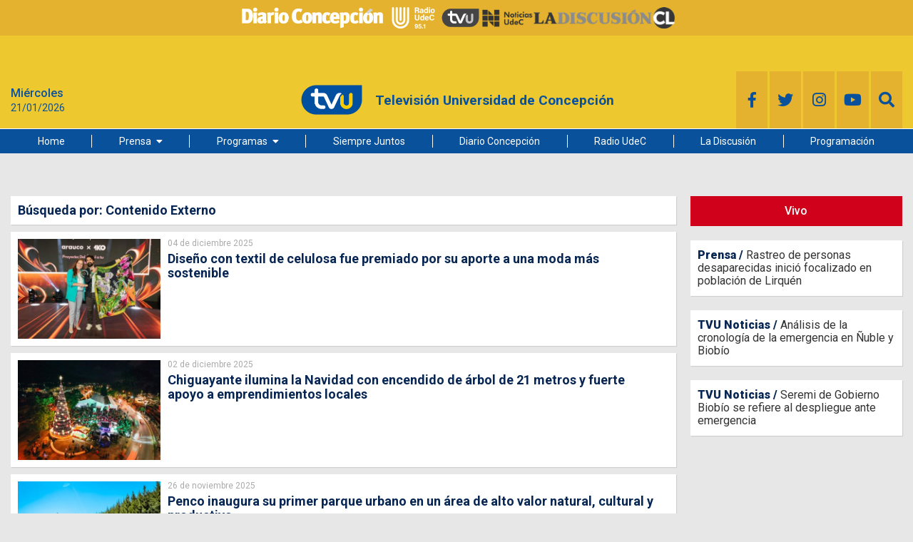

--- FILE ---
content_type: text/html; charset=UTF-8
request_url: https://www.tvu.cl/search?autor=cexterno&page=2
body_size: 12751
content:


















































  






  
 	



















<!DOCTYPE html>
<html lang="es">
    <head>
        <meta charset="utf-8">
        <meta http-equiv="x-ua-compatible" content="ie=edge">
        <meta name="viewport" content="width=device-width, user-scalable=no, initial-scale=1.0, maximum-scale=1.0, minimum-scale=1.0">
        <link rel="icon" href='/_templates/desktop/includes/img/main-logo.png'>

        <link rel="stylesheet" href="https://fonts.googleapis.com/css?family=Roboto:300,300i,400,400i,500,500i,700,700i,900,900i">
        <link rel="stylesheet" href="https://use.fontawesome.com/releases/v5.2.0/css/all.css" integrity="sha384-hWVjflwFxL6sNzntih27bfxkr27PmbbK/iSvJ+a4+0owXq79v+lsFkW54bOGbiDQ" crossorigin="anonymous">
        <link rel="stylesheet" href="https://fonts.googleapis.com/icon?family=Material+Icons">
        <link rel="stylesheet" href='/_templates/desktop/includes/css/main.css'>

        <style>
            .main-logo__text { font-family: "Roboto", sans-serif; font-weight: 700; }
            :root {
                --category-color: #A654A4;
            }
        </style>

        
            
        

        

            <title>TVU | Televisión Universidad de Concepción</title>
            <meta name="Description" content="Televisión de la Universidad de Concepción">
            <meta name="author" content='TVU | Televisión Universidad de Concepción' >
            <meta name="robots" content="index,follow">
            <!-- <meta http-equiv="refresh" content="180"> -->

            <!-- CARDS FACEBOOK -->
            <meta property="fb:app_id" content="193502637889106" />
            <meta property="fb:pages" content="1726052210958766" />
            <meta property="og:locale" content="es_LA" />
            <meta property="article:author" content="https://www.facebook.com/TVUCanal" />
            <meta property="og:type" content="article" />
            <meta property="og:image" content="https://www.tvu.cl/_templates/globals/img/LOGO-TVU-AZUL.png" />
            <meta property="og:image:width" content="850" />
            <meta property="og:image:height" content="400" />
            <meta property="og:title" content="TVU | Televisión Universidad de Concepción" />
            <meta property="og:description" content="Televisión de la Universidad de Concepción" />
            <meta property="og:url" content='https://www.tvu.cl' />
            <meta property="og:site_name" content='TVU | Televisión Universidad de Concepción' />
            <!-- CARDS TWITTER -->
            <meta name="twitter:card" content="summary_large_image"/>
            <meta name="twitter:description" content="Televisión de la Universidad de Concepción"/>
            <meta name="twitter:title" content="TVU | Televisión Universidad de Concepción"/>
            <meta name="twitter:site" content="@TVU_television"/>
            <meta name="twitter:image:src" content="https://www.tvu.cl/_templates/globals/img/LOGO-TVU-AZUL.png"/>
            <meta name="twitter:creator" content="@TVU_television"/>


        


        

        <link rel="apple-touch-icon" sizes="57x57" href='https://www.tvu.cl/_templates/desktop/includes/img/favicon/apple-icon-57x57.png' />
        <link rel="apple-icon" sizes="60x60" href='https://www.tvu.cl/_templates/desktop/includes/img/favicon/apple-icon-60x60.png' />
        <link rel="apple-icon" sizes="72x72" href='https://www.tvu.cl/_templates/desktop/includes/img/favicon/apple-icon-72x72.png' />
        <link rel="apple-icon" sizes="76x76" href='https://www.tvu.cl/_templates/desktop/includes/img/favicon/apple-icon-76x76.png' />
        <link rel="apple-icon" sizes="114x114" href='https://www.tvu.cl/_templates/desktop/includes/img/favicon/apple-icon-114x114.png' />
        <link rel="apple-icon" sizes="120x120" href='https://www.tvu.cl/_templates/desktop/includes/img/favicon/apple-icon-120x120.png' />
        <link rel="apple-icon" sizes="144x144" href='https://www.tvu.cl/_templates/desktop/includes/img/favicon/apple-icon-144x144.png' />
        <link rel="apple-icon" sizes="152x152" href='https://www.tvu.cl/_templates/desktop/includes/img/favicon/apple-icon-152x152.png' />
        <link rel="apple-icon" sizes="180x180" href='https://www.tvu.cl/_templates/desktop/includes/img/favicon/apple-icon-180x180.png' />

        <link rel="icon" type="image/png" href='https://www.tvu.cl/_templates/desktop/includes/img/favicon/favicon-32x32.png' sizes="32x32" />
        <link rel="icon" type="image/png" href='https://www.tvu.cl/_templates/desktop/includes/img/favicon/icon-194x194.png' sizes="194x194" />
        <link rel="icon" type="image/png" href='https://www.tvu.cl/_templates/desktop/includes/img/favicon/favicon-96x96.png' sizes="96x96" />
        <link rel="icon" type="image/png" href='https://www.tvu.cl/_templates/desktop/includes/img/favicon/android-icon-192x192.png' sizes="192x192" />
        <link rel="icon" type="image/png" href='https://www.tvu.cl/_templates/desktop/includes/img/favicon/favicon-16x16.png' sizes="16x16" />

        <link rel="icon" type="image/x-icon" href='https://www.tvu.cl/_templates/desktop/includes/img/favicon/android-icon-72x72.png' />
        <link rel="shortcut icon" href='https://www.tvu.cl/_templates/desktop/includes/img/favicon/android-icon-72x72.png' />
        <link rel="shortcut icon" type="image/x-icon" href='https://www.tvu.cl/_templates/desktop/includes/img/favicon/android-icon-72x72.png' />

        <!-- Google Analytics: change UA-XXXXX-X to be your site's ID. -->
        <script>
            (function(i,s,o,g,r,a,m){i['GoogleAnalyticsObject']=r;i[r]=i[r]||function(){
            (i[r].q=i[r].q||[]).push(arguments)},i[r].l=1*new Date();a=s.createElement(o),
            m=s.getElementsByTagName(o)[0];a.async=1;a.src=g;m.parentNode.insertBefore(a,m)
            })(window,document,'script','//www.google-analytics.com/analytics.js','ga');
            ga('create', 'UA-10284536-1', 'auto');
            ga('require', 'displayfeatures');
            ga('send', 'pageview');
        </script>

        <script>
            document.addEventListener("DOMContentLoaded", () => {
                const header = document.querySelector(".main-header");
                const adBlockHeight = document.querySelector(".the-banner--top").offsetHeight;

                window.addEventListener("scroll", () => {
                    if (window.scrollY >= adBlockHeight) {
                        header.classList.add("fixed");
                    } else {
                        header.classList.remove("fixed");
                    }
                });
            });
        </script>

        <style>

            .main-header.fixed {
                position: fixed;
                top: 0;
                left: 0;
                width: 100%;
                z-index: 1000;
                box-shadow: 0 2px 5px rgba(0, 0, 0, 0.2);
            }
            
            mark.highlight-text__content__mark{
                background-color: #fff176;
                font-weight: 400;
            }

            .main-header__content{
                background-color: #edc82f;
            }

            .main-logo__image{
                max-width: 90px;
            }

            .main-logo__text{
                color: #0a519b;
            }

            .main-header-content__left{
                color: #0a519b;
            }

            .main-header-navigation{
                background-color:  #0a519b;
            }

            /*.menu-hover:hover{
                background-color: #09498B;
            }*/            

            .main-socials__icon{
                background-color: #e4b22f;
            }

            .main-socials__icon:hover{
                background-color: #0a519b;
            }

            .main-socials__item{
                color: #0a519b;
            }

            .main-socials__item:hover{
                color: #fff;
            }

            .accessibility-box__body{
                background-color: #0a519b;
                color: #fff;
            }

            .main-article-content a{
                color: #4a90e2 !important;
            }
            .wp-caption {
                max-width: 100%;
            }

            .main-article-text__right { min-width: 0; }

            .most-viewedv2__header {
                font-size: 24px;
                font-size: 1.5rem;
                font-weight: 700;
                margin-bottom: 20px;
            }
            .most-viewedv2__horizontal-list--item:not(:last-child) {
                border-bottom: 2px solid #c9c9c9;
            }
            .most-viewedv2__body{
              border: 1px solid #c9c9c9;
              border-radius: 5px;
            }
            .most-viewedv2__horizontal{
              margin-left:10px;
              margin-right: 10px;
            }
            .most-viewedv2__horizontal-list--item {
                -webkit-box-align: start;
                -moz-box-align: start;
                -o-box-align: start;
                -ms-flex-align: start;
                -webkit-align-items: flex-start;
                align-items: flex-start;
                display: -webkit-box;
                display: -moz-box;
                display: -webkit-flex;
                display: -ms-flexbox;
                display: box;
                display: flex;
                padding-bottom: 15px;
                padding-top: 15px;
                width: 100%;
            }
            .most-viewedv2__horizontal-list--image {
                background-color: #00607a;
                border: 1px solid #dedede;
                -webkit-flex-shrink: 0;
                flex-shrink: 0;
                margin-right: 10px;
            }
            .most-viewedv2__horizontal-list--image img {
                max-width: 78px;
            }
            .most-viewedv2__horizontal-list--description {
                -webkit-box-flex: 1;
                -moz-box-flex: 1;
                -o-box-flex: 1;
                -ms-box-flex: 1;
                box-flex: 1;
                -webkit-flex-grow: 1;
                flex-grow: 1;
            }
            .most-viewedv2__horizontal-list--subtitle, .most-viewedv2__horizontal-list--title {
                color: #00323d;
                display: block;
            }
            .most-viewedv2__horizontal-list--subtitle {
                font-size: 16px;
                font-size: 1rem;
                font-weight: 700;
                line-height: 1.3;
                margin: 0;
            }
        </style>


        <script async='async' src='https://www.googletagservices.com/tag/js/gpt.js'></script>
        <script>
          var googletag = googletag || {};
          googletag.cmd = googletag.cmd || [];
        </script>


        <!-- Google Tag Manager -->
        <script>(function(w,d,s,l,i){w[l]=w[l]||[];w[l].push({'gtm.start':
        new Date().getTime(),event:'gtm.js'});var f=d.getElementsByTagName(s)[0],
        j=d.createElement(s),dl=l!='dataLayer'?'&l='+l:'';j.async=true;j.src=
        'https://www.googletagmanager.com/gtm.js?id='+i+dl;f.parentNode.insertBefore(j,f);
        })(window,document,'script','dataLayer','GTM-KVC56KS');</script>
        <!-- End Google Tag Manager -->
    

        <script async src="https://cdn.insurads.com/bootstrap/RUJHRZSJ.js"></script>

        <style type="text/css">
            .logos-container {
              display: flex; /* Alinea los elementos en una fila */
              justify-content: center; /* Centra horizontalmente */
              align-items: center; /* Centra verticalmente */
              gap: 2rem; /* Espaciado entre imágenes */
              background-color: #e4b22f; /* Fondo azul */
              height: 50px; /* Altura del contenedor */
            }

            .logos-container a {
              height: 60%; /* Asegura que los enlaces se ajusten al alto del contenedor */
              display: flex; /* Necesario para alinear la imagen dentro del enlace */
              align-items: center; /* Centra la imagen dentro del enlace */
            }

            .logos-container img {
              height: 100%; /* Ajusta el tamaño de las imágenes al alto del contenedor */
              object-fit: contain; /* Asegura que la proporción de las imágenes se mantenga */
              filter: grayscale(100%); /* Aplica el efecto descolorido (gris) */
              transition: filter 0.3s ease; /* Suaviza el efecto en caso de cambios */
            }

            .logos-container img:hover {
              filter: none; /* Vuelve al color original al pasar el mouse */
            }

            .logos-container a:hover {
              text-decoration: none; /* Elimina el subrayado del enlace si existiera */
            }

        </style>

    </head>
    <body>


        <div id="fb-root"></div>
        <script>(function(d, s, id) {
          var js, fjs = d.getElementsByTagName(s)[0];
          if (d.getElementById(id)) return;
          js = d.createElement(s); js.id = id;
          js.src = '//connect.facebook.net/es_LA/sdk.js#xfbml=1&version=v2.7&appId=193502637889106';
          fjs.parentNode.insertBefore(js, fjs);
        }(document, 'script', 'facebook-jssdk'));</script>

        
        <!-- Google Tag Manager (noscript) -->
        <noscript><iframe src="https://www.googletagmanager.com/ns.html?id=GTM-KVC56KS"
        height="0" width="0" style="display:none;visibility:hidden"></iframe></noscript>
        <!-- End Google Tag Manager (noscript) -->


        <!-- .main-wrapper -->
        <div class="main-wrapper">
            <!-- .main-overlay -->
            <div class="main-overlay"></div><!-- /.main-overlay -->

            <!-- .mobile-menu -->
            <div class="mobile-menu">
                <ul class="mr mobile-menu__wrapper">

                                
                            <li>
                    <a href="https://www.tvu.cl">Home</a>
                                    </li>
                            <li>
                    <a href="https://www.tvu.cl/prensa">Prensa</a>
                                            <ul style="background-color: #0a519b;">
                            <li><ul><li><a href="https://www.tvu.cl/tvu-noticias">TVU Noticias</a></li><li><a href="https://www.tvu.cl/primarias2024">Primarias 2024 en Medios UdeC</a></li><li><a href="https://www.tvu.cl/conectate-tvu">Conéctate TVU</a></li><li><a href="https://www.tvu.cl/octubre-mes-de-elecciones">Octubre Mes de Elecciones</a></li></ul></li>                        </ul>
                                    </li>
                            <li>
                    <a href="https://www.tvu.cl/programas">Programas</a>
                                            <ul style="background-color: #0a519b;">
                            <li><ul><li><a href="https://www.tvu.cl/modo-verano">Modo Verano</a></li><li><a href="https://www.tvu.cl/hoy-hablamos">Hoy Hablamos</a></li><li><a href="https://www.tvu.cl/recomendados">Recomendados</a></li><li><a href="https://www.tvu.cl/40-anos-refundacion-fec-udec">40 Años Refundación FEC UdeC</a></li><li><a href="https://www.tvu.cl/biobiodiversidad">BiobioDiversidad</a></li><li><a href="https://www.tvu.cl/ciudad-mural/">Ciudad Mural</a></li><li><a href="https://www.tvu.cl/multiversos">Multiversos</a></li><li><a href="https://www.tvu.cl/transmisiones-udec">Transmisiones UdeC</a></li><li><a href="https://www.tvu.cl/medios-udec">Medios UdeC</a></li><li><a href="https://www.tvu.cl/search?category=contenido-externo">Contenido Externo</a></li><li><a href="https://www.tvu.cl/mi-comuna-concepcion">Mi Comuna: Concepción</a></li><li><a href="https://www.tvu.cl/la-comunidad-del-contenido">La Comunidad del Contenido</a></li><li><a href="https://www.tvu.cl/la-conversa/">La Conversa</a></li></ul></li>                        </ul>
                                    </li>
                            <li>
                    <a href="https://www.tvu.cl/siempre-juntos">Siempre Juntos</a>
                                    </li>
                            <li>
                    <a href="https://www.diarioconcepcion.cl">Diario Concepción</a>
                                    </li>
                            <li>
                    <a href="http://www.radioudec.cl">Radio UdeC</a>
                                    </li>
                            <li>
                    <a href="http://www.ladiscusion.cl/">La Discusión</a>
                                    </li>
                            <li>
                    <a href="https://www.tvu.cl/page/programacion.html">Programación</a>
                                    </li>
            
        
                </ul>

                <!-- .main-socials -->
                <ul class="mr mh main-header-content__right main-socials">
                    <li class="main-socials__item main-socials__item--facebook"><a target="_blank" href='https://www.facebook.com/TVUCanal' class="main-socials__icon"><i class="fab fa-facebook-f"></i></a></li>
                    <li class="main-socials__item main-socials__item--twitter"><a target="_blank" href='https://twitter.com/tvu_television' class="main-socials__icon"><i class="fab fa-twitter"></i></a></li>
                    <li class="main-socials__item main-socials__item--instagram"><a target="_blank" href='https://www.instagram.com/tvu_television/' class="main-socials__icon"><i class="fab fa-instagram"></i></a></li>
                    <li class="main-socials__item main-socials__item--instagram"><a target="_blank" href='https://www.youtube.com/user/webtvu' class="main-socials__icon"><i class="fab fa-youtube"></i></a></li>
                    <li class="main-socials__item main-socials__item--instagram accessibility-box" tabindex="0">
                        <span class="main-socials__icon accessibility-box__header">
                            <i class="fas fa-low-vision"></i>
                        </span>

                        <div class="accessibility-box__body">
                            <strong class="accessibility-box__title">Accesibilidad</strong>

                            <div class="accessibility-box__item js-change-style" data-style="vision1">
                                <span class="sprite-icon-vision1"></span> Blanco y negro
                            </div>

                            <div class="accessibility-box__item js-change-style" data-style="vision2">
                                <span class="sprite-icon-vision2"></span> Negro y Blanco
                            </div>

                            <div class="accessibility-box__item js-change-style" data-style="vision3">
                                <span class="sprite-icon-vision3"></span> Azul y amarillo
                            </div>

                            <div class="accessibility-box__item js-change-style" data-style="default">
                                <span class="sprite-icon-vision4"></span> Estandar
                            </div>

                            <div class="accessibility-box__list">
                                <div class="accessibility-box__button sprite-icon-minus-letter js-minus-letter"></div>
                                <div class="accessibility-box__button sprite-icon-default-letter js-default-letter"></div>
                                <div class="accessibility-box__button sprite-icon-plus-letter js-plus-letter"></div>
                            </div>
                        </div>
                    </li>
                    <li class="main-socials__item main-socials__item--search the-search">
                        <a href="#" class="main-socials__icon js-toggle-search">
                            <i class="fas fa-search"></i>
                        </a>

                        <div class="the-search__content">
                            <form action='//www.tvu.cl/search' class="the-search__form">
                                <input type="text" name="s" id="s" class="the-search__text" value="">
                                <input type="submit" value="" class="the-search__submit">
                            </form>
                        </div>
                    </li>
                </ul><!-- /.main-socials -->
            </div><!-- .mobile-menu -->

            <!-- .main-header -->
            <header class="main-header">
                <!-- .main-header-content -->
                <div class="main-header__content main-header-content">

                    <div class="logos-container">
                        <a href="https://www.diarioconcepcion.cl/" target="_blank">
                          <img src="https://www.diarioconcepcion.cl/templates/desktop/includes/img/DIARIO-CONCEPCION-LOGO.png" alt="Diario Concepción">
                        </a>

                        <a href="https://www.radioudec.cl/" target="_blank">
                          <img src="https://www.diarioconcepcion.cl/templates/desktop/includes/img/_radio-udec2.png" alt="Radio UdeC">
                        </a>

                        <a href="https://www.tvu.cl/" target="_blank">
                          <img src="https://www.tvu.cl/_templates/desktop/includes/img/LOGO-TVU-AZUL.png" alt="TVU">
                        </a>

                        <a href="https://noticias.udec.cl/" target="_blank">
                          <img src="https://ladiscusion.cl/wp-content/uploads/2020/04/Logo-noticias.png" alt="Noticias">
                        </a>

                        <a href="https://ladiscusion.cl/" target="_blank">
                          <img src="https://assets.diarioconcepcion.cl/2025/01/ldcl-removebg-preview.png" alt="La Discusión">
                        </a>
                    </div>

                     <!-- .the-banner--top -->
                    <div class="the-banner the-banner--top">
                        <div
                          class="rtb_slot" 
                          data-adunit="header_ad"
                          data-slot="/21634495618/tvu/header"
                          data-dimensions="[[320, 50], [970, 90]]"
                          data-section=''
                        ></div>
                    </div> 
            
                    <div class="main-header-content__container container">
                        <!-- .main-date -->
                        <div class="main-header-content__left main-date">
                            <strong class="main-date__title" data-day></strong>
                            <time class="main-date__subtitle" data-date></time>
                        </div><!-- /.main-date -->

                        <!-- .main-logo -->
                        <a href='https://www.tvu.cl' class="main-header-content__center main-logo">
                            <img src='/_templates/desktop/includes/img/LOGO-TVU-AZUL.png' alt="tvu" class="main-logo__image">
                            <span class="main-logo__text">Televisión Universidad de Concepción</span>
                        </a><!-- /.main-logo -->

                        <!-- .main-socials -->
                        <ul class="mr mh main-header-content__right main-socials">
                            <li class="main-socials__item main-socials__item--facebook"><a target="_blank" href='https://www.facebook.com/TVUCanal' class="main-socials__icon"><i class="fab fa-facebook-f"></i></a></li>
                            <li class="main-socials__item main-socials__item--twitter"><a target="_blank" href='https://twitter.com/tvu_television' class="main-socials__icon"><i class="fab fa-twitter"></i></a></li>
                            <li class="main-socials__item main-socials__item--instagram"><a target="_blank" href='https://www.instagram.com/tvu_television/' class="main-socials__icon"><i class="fab fa-instagram"></i></a></li>
                            <li class="main-socials__item main-socials__item--instagram"><a target="_blank" href='https://www.youtube.com/user/webtvu' class="main-socials__icon"><i class="fab fa-youtube"></i></a></li>
                            <li class="main-socials__item main-socials__item--search the-search">
                                <a href="#" class="main-socials__icon js-toggle-search">
                                    <i class="fas fa-search"></i>
                                </a>

                                <div class="the-search__content">
                                    <form action='//www.tvu.cl/search' class="the-search__form">
                                        <input type="text" name="s" id="s" class="the-search__text" value="">
                                        <input type="submit" value="" class="the-search__submit">
                                    </form>
                                </div>
                            </li>
                        </ul><!-- /.main-socials -->

                        <div class="main-header-content__left main-toggle">
                            <a href="#" class="main-toggle__button js-toggle-button">
                                <i class="fas fa-bars"></i>
                            </a>
                        </div>
                    </div>
                </div><!-- /.main-header-content -->

                <!-- .main-header-navigation -->
                <nav class="main-header__navigation main-header-navigation">
                    <div class="container">
                        <div class="main-menu-container">
                            <!-- .main-menu -->
                            <ul class="mr mh main-menu">

                                            
                            <li>
                    <a href="https://www.tvu.cl">Home</a>
                                    </li>
                            <li>
                    <a href="https://www.tvu.cl/prensa">Prensa</a>
                                            <ul style="background-color: #0a519b;">
                            <li><ul><li><a href="https://www.tvu.cl/tvu-noticias">TVU Noticias</a></li><li><a href="https://www.tvu.cl/primarias2024">Primarias 2024 en Medios UdeC</a></li><li><a href="https://www.tvu.cl/conectate-tvu">Conéctate TVU</a></li><li><a href="https://www.tvu.cl/octubre-mes-de-elecciones">Octubre Mes de Elecciones</a></li></ul></li>                        </ul>
                                    </li>
                            <li>
                    <a href="https://www.tvu.cl/programas">Programas</a>
                                            <ul style="background-color: #0a519b;">
                            <li><ul><li><a href="https://www.tvu.cl/modo-verano">Modo Verano</a></li><li><a href="https://www.tvu.cl/hoy-hablamos">Hoy Hablamos</a></li><li><a href="https://www.tvu.cl/recomendados">Recomendados</a></li><li><a href="https://www.tvu.cl/40-anos-refundacion-fec-udec">40 Años Refundación FEC UdeC</a></li><li><a href="https://www.tvu.cl/biobiodiversidad">BiobioDiversidad</a></li><li><a href="https://www.tvu.cl/ciudad-mural/">Ciudad Mural</a></li><li><a href="https://www.tvu.cl/multiversos">Multiversos</a></li><li><a href="https://www.tvu.cl/transmisiones-udec">Transmisiones UdeC</a></li><li><a href="https://www.tvu.cl/medios-udec">Medios UdeC</a></li><li><a href="https://www.tvu.cl/search?category=contenido-externo">Contenido Externo</a></li><li><a href="https://www.tvu.cl/mi-comuna-concepcion">Mi Comuna: Concepción</a></li><li><a href="https://www.tvu.cl/la-comunidad-del-contenido">La Comunidad del Contenido</a></li><li><a href="https://www.tvu.cl/la-conversa/">La Conversa</a></li></ul></li>                        </ul>
                                    </li>
                            <li>
                    <a href="https://www.tvu.cl/siempre-juntos">Siempre Juntos</a>
                                    </li>
                            <li>
                    <a href="https://www.diarioconcepcion.cl">Diario Concepción</a>
                                    </li>
                            <li>
                    <a href="http://www.radioudec.cl">Radio UdeC</a>
                                    </li>
                            <li>
                    <a href="http://www.ladiscusion.cl/">La Discusión</a>
                                    </li>
                            <li>
                    <a href="https://www.tvu.cl/page/programacion.html">Programación</a>
                                    </li>
            
        
                            </ul><!-- /.main-menu -->
                        </div>
                    </div>
                </nav><!-- /.main-header-navigation -->
            </header><!-- /.main-header -->

<!-- menu -->
<!-- /.menu -->
<!-- .main -->
<main class="main main--inner main-search">
    <div class="main__container container">
        <!-- .main-content -->
        <div class="main-content">
            <!-- .main-content__body -->
            <section class="main-content__body">
                                    <h2 class="the-title main-search__title">
                        Búsqueda por: Contenido Externo                    </h2>
                
                <div class="other-list__wrapper u-m35">
                    <div class="main-search__list">

                                                    
                                <div class="main-search__item">
                                    <figure class="the-card the-card--search">
                                        <a href="https://www.tvu.cl/prensa/2025/12/04/diseno-con-textil-de-celulosa-fue-premiado-por-su-aporte-a-una-moda-mas-sostenible.html" class="the-card__media">
                                            <img src="https://assets.tvu.cl/2025/12/thumbnail_Circular-Awards-_-Ecodiseño-2025-420x290.jpg" class="the-card__image">
                                        </a>
                                        <figcaption class="the-card__caption">
                                            <date class="the-card__date u-m5" datetime="04 de diciembre 2025">04 de diciembre 2025</date>

                                            <h1 class="the-card__title u-m5">
                                                <a href="https://www.tvu.cl/prensa/2025/12/04/diseno-con-textil-de-celulosa-fue-premiado-por-su-aporte-a-una-moda-mas-sostenible.html">Diseño con textil de celulosa fue premiado por su aporte a una moda más sostenible</a>
                                            </h1>

                                            <p class="the-card__excerpt">
                                                                                            </p>
                                        </figcaption>
                                    </figure>
                                </div>

                            
                                <div class="main-search__item">
                                    <figure class="the-card the-card--search">
                                        <a href="https://www.tvu.cl/prensa/2025/12/02/chiguayante-ilumina-la-navidad-con-encendido-de-arbol-de-21-metros-y-fuerte-apoyo-a-emprendimientos-locales.html" class="the-card__media">
                                            <img src="https://assets.tvu.cl/2025/12/Encendido-árbol--420x290.jpeg" class="the-card__image">
                                        </a>
                                        <figcaption class="the-card__caption">
                                            <date class="the-card__date u-m5" datetime="02 de diciembre 2025">02 de diciembre 2025</date>

                                            <h1 class="the-card__title u-m5">
                                                <a href="https://www.tvu.cl/prensa/2025/12/02/chiguayante-ilumina-la-navidad-con-encendido-de-arbol-de-21-metros-y-fuerte-apoyo-a-emprendimientos-locales.html">Chiguayante ilumina la Navidad con encendido de árbol de 21 metros y fuerte apoyo a emprendimientos locales</a>
                                            </h1>

                                            <p class="the-card__excerpt">
                                                                                            </p>
                                        </figcaption>
                                    </figure>
                                </div>

                            
                                <div class="main-search__item">
                                    <figure class="the-card the-card--search">
                                        <a href="https://www.tvu.cl/prensa/2025/11/26/penco-inaugura-su-primer-parque-urbano-en-un-area-de-alto-valor-natural-cultural-y-productivo.html" class="the-card__media">
                                            <img src="https://assets.tvu.cl/2025/11/Parque-Para-Penco-1-420x290.jpg" class="the-card__image">
                                        </a>
                                        <figcaption class="the-card__caption">
                                            <date class="the-card__date u-m5" datetime="26 de noviembre 2025">26 de noviembre 2025</date>

                                            <h1 class="the-card__title u-m5">
                                                <a href="https://www.tvu.cl/prensa/2025/11/26/penco-inaugura-su-primer-parque-urbano-en-un-area-de-alto-valor-natural-cultural-y-productivo.html">Penco inaugura su primer parque urbano en un área de alto valor natural, cultural y productivo</a>
                                            </h1>

                                            <p class="the-card__excerpt">
                                                                                            </p>
                                        </figcaption>
                                    </figure>
                                </div>

                            
                                <div class="main-search__item">
                                    <figure class="the-card the-card--search">
                                        <a href="https://www.tvu.cl/prensa/2025/11/25/profesor-de-contulmo-fue-premiado-por-innovador-proyecto-que-combina-cultura-e-inteligencia-artificial.html" class="the-card__media">
                                            <img src="https://assets.tvu.cl/2025/11/Profesor-de-Contulmo-fue-premiado-por-innovador-proyecto-que-combina-cultura-e-inteligencia-artificial-420x290.jpg" class="the-card__image">
                                        </a>
                                        <figcaption class="the-card__caption">
                                            <date class="the-card__date u-m5" datetime="25 de noviembre 2025">25 de noviembre 2025</date>

                                            <h1 class="the-card__title u-m5">
                                                <a href="https://www.tvu.cl/prensa/2025/11/25/profesor-de-contulmo-fue-premiado-por-innovador-proyecto-que-combina-cultura-e-inteligencia-artificial.html">Profesor de Contulmo fue premiado por innovador proyecto que combina cultura e inteligencia artificial</a>
                                            </h1>

                                            <p class="the-card__excerpt">
                                                                                            </p>
                                        </figcaption>
                                    </figure>
                                </div>

                            
                                <div class="main-search__item">
                                    <figure class="the-card the-card--search">
                                        <a href="https://www.tvu.cl/prensa/2025/11/19/chiguayante-celebra-adjudicacion-de-proyectos-fndr-que-impulsaran-el-deporte-y-la-educacion-ambiental.html" class="the-card__media">
                                            <img src="https://assets.tvu.cl/2025/11/CEREMONIA-DE-ENTREGA-DE-FNDR-A-ORGANIZACIONES-SOCIALES-GORE-BIOBÍO-77-420x290.jpg" class="the-card__image">
                                        </a>
                                        <figcaption class="the-card__caption">
                                            <date class="the-card__date u-m5" datetime="19 de noviembre 2025">19 de noviembre 2025</date>

                                            <h1 class="the-card__title u-m5">
                                                <a href="https://www.tvu.cl/prensa/2025/11/19/chiguayante-celebra-adjudicacion-de-proyectos-fndr-que-impulsaran-el-deporte-y-la-educacion-ambiental.html">Chiguayante celebra adjudicación de proyectos FNDR que impulsarán el deporte y la educación ambiental</a>
                                            </h1>

                                            <p class="the-card__excerpt">
                                                                                            </p>
                                        </figcaption>
                                    </figure>
                                </div>

                            
                                <div class="main-search__item">
                                    <figure class="the-card the-card--search">
                                        <a href="https://www.tvu.cl/prensa/2025/11/13/la-reputacion-segun-gabriel-massuh-es-la-credibilidad-el-mayor-activo-empresarial.html" class="the-card__media">
                                            <img src="https://assets.tvu.cl/2025/11/gabrielmassuh-tvu-420x290.jpg" class="the-card__image">
                                        </a>
                                        <figcaption class="the-card__caption">
                                            <date class="the-card__date u-m5" datetime="13 de noviembre 2025">13 de noviembre 2025</date>

                                            <h1 class="the-card__title u-m5">
                                                <a href="https://www.tvu.cl/prensa/2025/11/13/la-reputacion-segun-gabriel-massuh-es-la-credibilidad-el-mayor-activo-empresarial.html">La reputación según Gabriel Massuh: ¿Es la credibilidad el mayor activo empresarial?</a>
                                            </h1>

                                            <p class="the-card__excerpt">
                                                Llegar a un país nuevo con una idea y sin contactos puede parecer una apuesta arriesgada. Sin embargo, para Gabriel Massuh, empresario chileno-ecuatoriano, fue el punto de partida de una historia de éxito.
                                            </p>
                                        </figcaption>
                                    </figure>
                                </div>

                                                    
                    </div>
                </div>

                <!-- .the-pagination -->
                <div class="the-pagination">
                    <div class="wp-pagenavi">
                        <span class="pages">Página 1 de 41</span>
                        <a class="page larger" href="//www.tvu.cl/search?autor=cexterno&page=1">1</a><span class="current">2</span><a class="page larger" href="//www.tvu.cl/search?autor=cexterno&page=3">3</a><a class="page larger" href="//www.tvu.cl/search?autor=cexterno&page=4">4</a><span class="extend">...</span><a class="last" href="//www.tvu.cl/search?autor=cexterno&page=41">Final »</a>
                    </div>
                </div>                <!-- /.the-pagination -->
            </section><!-- /.main-content__body -->

            <!-- .main-content__aside -->
            <aside class="main-content__aside">                

                <div class="button-group u-m20">
                    
                        <a
                            href='//www.tvu.cl/vivo'
                            class="button">Vivo
                        </a>
                    

                    
                        <!-- <a
                            href='//www.tvu.cl/page/senal-2-tvu.html'
                            class="button">En Vivo Señal 2</a> -->
                    
                </div>

                <!-- .last news -->
                
            <div class="quote-list">

                                    <div class="quote-list__item">
                        <div class="text-carousel__item text-carousel__item--alt">
                            <a href="https://www.tvu.cl/prensa/2026/01/20/rastreo-de-personas-desaparecidas-inicio-focalizado-en-poblacion-de-lirquen.html" class="text-carousel__bag">Prensa</a>
                            <h2 class="text-carousel__title">
                                <a href="https://www.tvu.cl/prensa/2026/01/20/rastreo-de-personas-desaparecidas-inicio-focalizado-en-poblacion-de-lirquen.html">Rastreo de personas desaparecidas inició focalizado en población de Lirquén</a>
                            </h2>
                        </div>
                    </div>
                                    <div class="quote-list__item">
                        <div class="text-carousel__item text-carousel__item--alt">
                            <a href="https://www.tvu.cl/prensa/tvu-noticias/2026/01/20/analisis-de-la-cronologia-de-la-emergencia-en-nuble-y-biobio.html" class="text-carousel__bag">TVU Noticias</a>
                            <h2 class="text-carousel__title">
                                <a href="https://www.tvu.cl/prensa/tvu-noticias/2026/01/20/analisis-de-la-cronologia-de-la-emergencia-en-nuble-y-biobio.html">Análisis de la cronología de la emergencia en Ñuble y Biobío</a>
                            </h2>
                        </div>
                    </div>
                                    <div class="quote-list__item">
                        <div class="text-carousel__item text-carousel__item--alt">
                            <a href="https://www.tvu.cl/prensa/tvu-noticias/2026/01/20/seremi-de-gobierno-biobio-se-refiere-al-despliegue-ante-emergencia.html" class="text-carousel__bag">TVU Noticias</a>
                            <h2 class="text-carousel__title">
                                <a href="https://www.tvu.cl/prensa/tvu-noticias/2026/01/20/seremi-de-gobierno-biobio-se-refiere-al-despliegue-ante-emergencia.html">Seremi de Gobierno Biobío se refiere al despliegue ante emergencia</a>
                            </h2>
                        </div>
                    </div>
                
            </div>
            

                        <!-- /.last news -->
            </aside><!-- /.main-content__aside -->
        </div><!-- /.main-content -->
    </div>
</main><!-- /.main -->

        <!-- .main-footer -->
            <footer class="main-footer">
                <!-- .main-footer__container -->
                <div class="main-footer__container container">

                    <div  
                      class="rtb_slot" 
                      data-slot="/21634495618/tvu/floating"
                      data-adunit="floating_ad"
                      data-dimensions="[1, 1]"
                      data-section=''
                    ></div>

                    <div  
                      class="rtb_slot" 
                      data-slot="/21634495618/tvu/slider"
                      data-adunit="slider_ad"
                      data-dimensions="[1, 1]"
                      data-section=''
                    ></div>

                    <div  
                      class="rtb_slot" 
                      data-slot="/21634495618/tvu/Intext1"
                      data-adunit="Intext1_ad"
                      data-dimensions="[1, 1]"
                      data-section=''
                    ></div>

                    <a href='https://www.tvu.cl' class="main-footer__logo">
                        <img src='/_templates/desktop/includes/img/logo-header-2021-2.png' alt="tvu">
                        Televisión Universidad de Concepción
                    </a>

                    <address class="main-footer__address">
                        Victoria 541, Ciudad Universitaria, Concepción, Chile | + 56 41 2203262
                    </address>

                    <address class="main-footer__address">
                        Marchant Pereira 10, Tercer Piso, Providencia, Santiago, Chile
                    </address>

                    <address class="main-footer__address">
                        <a href='https://www.tvu.cl/documentos/TARIFA-SERVEL-DIGITAL-TVU-2021.pdf' target="_blank">TARIFA SERVEL DIGITAL TVU 2021</a>
                    </address>

                    <ul class="mr mh main-footer__menu">
                        <li><a href="mailto:internet@tvu.cl">internet@tvu.cl</a></li>
                        <li><a href='//www.tvu.cl/contacto_comercial.html'>Contacto Comercial</a></li>
                        <li><a href='//www.tvu.cl/contacto_prensa.html'>Contacto Prensa</a></li>
                        <li><a href='//www.tvu.cl/contacto_denuncias.html'>Denuncias, Reclamos y Sugerencias</a></li>
                    </ul>                                                          

                    <div class="main-footer__items">
                        <a href="http://www.udec.cl/"><img src='/_templates/desktop/includes/img/udec.png' alt=""></a>
                        <a href="http://www.diarioconcepcion.cl/"><img src='/_templates/desktop/includes/img/diario-ccp.png' alt=""></a>
                        <a href="http://www.radioudec.cl/"><img src='/_templates/desktop/includes/img/radio-udec2.png' alt=""></a>
                    </div>
                </div><!-- /.main-footer__container -->

                <div class="main-footer__by main-footer-by">
                    potenciado por <a href="https://www.digitalproserver.com/" class="main-footer-by__icon"><img src='/_templates/desktop/includes/img/dps.png' alt="Digitalproserver"></a>
                </div>
            </footer><!-- /.main-footer -->
        </div><!-- /.main-wrapper -->

        
        <script>
            
            var global_url_count     = 'https://count.tvu.cl/index.php';
            var global_domain_search = '//www.tvu.cl/search';
            var global_domain        = 'https://www.tvu.cl';
            var global_placeholder   = 'https://www.tvu.cl/_templates/globals/img/placeholder.png';
            var global_rudo_url      = '//rudo.video';

            

            var global_post_categories  = '[]';
            global_post_categories      = global_post_categories == '' ? '[]' : global_post_categories; 
            global_post_categories      = JSON.parse(global_post_categories);

            var global_post_tags  = '[]';
            global_post_tags      = global_post_tags == '' ? '[]' : global_post_tags; 
            global_post_tags      = JSON.parse(global_post_tags);

        </script>

        <script src="https://ajax.googleapis.com/ajax/libs/jquery/3.3.1/jquery.min.js"></script>
        <script src='/_templates/desktop/includes/js/vendor/owl.carousel.min.js'></script>
        <script src='/_templates/desktop/includes/js/vendor/handlebars-v4.0.5.js'></script>
        <script src='/_templates/desktop/includes/js/vendor/jquery.validate.min.js'></script>
        <script src='/_templates/desktop/includes/js/vendor/clipboard.min.js'></script>
        <script src='/_templates/desktop/includes/js/main.js?v=1.1.1'></script>
        <script src='/_templates/desktop/includes/js/post_change.js?v=1.0.7'></script>
        <script src='/_templates/desktop/includes/js/publicity.js?v=1.1'></script>


        <script id="related-posts-template" type="text/x-handlebars-template">
            <div class="the-articles-list__item">
                <figure class="the-card">
                    <a href="{{url}}" class="the-card__media">
                        <img src="{{imagen_src}}" class="the-card__image">
                    </a>

                    <figcaption class="the-card__caption">
                        <a href="{{url}}" class="the-card__bag">{{categoria}}</a>

                        <h1 class="the-card__title">
                            <a href="{{url}}">{{{titulo}}}</a>
                        </h1>
                    </figcaption>
                </figure>
            </div>
        </script>
        

        <script id="embed-rudo-template" type="text/x-handlebars-template">
            <iframe
                id="vrudo"
                class="vrudo"
                src="{{{url}}}"
                width="{{width}}"
                height="{{height}}"
                allowscriptaccess="always"
                allowfullscreen="true"
                webkitallowfullscreen="true"
                frameborder="0"
                scrolling="no" 
                allow="autoplay" >
            </iframe>
            <br />
            <br />
        </script>
        
        
        <script id="slider-post-template" type="text/x-handlebars-template">
           
             <div class="main-slide-component">
                 <div class="slider slider-for main-slide-component__slide main-slide-component-slide">
                   
                   {{#each slideData}}
                     <div class="main-slide-component-slide__item">
                         <img src="{{imagen_slide}}" alt="" class="main-slide-component-slide__image" />

                         <span class="main-slide-component-slide__caption">
                            {{texto_slide}}
                         </span>
                     </div>
                    {{/each}}  

                 </div>

                 <div class="slider slider-nav main-slide-component__thumbs main-slide-component-thumbs">
                     {{#each slideData}}
                         <div class="main-slide-component-thumbs__item">
                             <img src="{{imagen_slide}}" alt="" class="main-slide-component-thumbs__image" />
                         </div>
                      {{/each}} 
                 
                 </div>
             </div>
        </script>
        
        
        
        <script src="https://cdnjs.cloudflare.com/ajax/libs/slick-carousel/1.8.1/slick.min.js"></script>
        
                <script>(function(a){a.isScrollToFixed=function(b){return !!a(b).data("ScrollToFixed")};a.ScrollToFixed=function(d,i){var m=this;m.$el=a(d);m.el=d;m.$el.data("ScrollToFixed",m);var c=false;var H=m.$el;var I;var F;var k;var e;var z;var E=0;var r=0;var j=-1;var f=-1;var u=null;var A;var g;function v(){H.trigger("preUnfixed.ScrollToFixed");l();H.trigger("unfixed.ScrollToFixed");f=-1;E=H.offset().top;r=H.offset().left;if(m.options.offsets){r+=(H.offset().left-H.position().left)}if(j==-1){j=r}I=H.css("position");c=true;if(m.options.bottom!=-1){H.trigger("preFixed.ScrollToFixed");x();H.trigger("fixed.ScrollToFixed")}}function o(){var J=m.options.limit;if(!J){return 0}if(typeof(J)==="function"){return J.apply(H)}return J}function q(){return I==="fixed"}function y(){return I==="absolute"}function h(){return !(q()||y())}function x(){if(!q()){var J=H[0].getBoundingClientRect();u.css({display:H.css("display"),width:J.width,height:J.height,"float":H.css("float")});cssOptions={"z-index":m.options.zIndex,position:"fixed",top:m.options.bottom==-1?t():"",bottom:m.options.bottom==-1?"":m.options.bottom,"margin-left":"0px"};if(!m.options.dontSetWidth){cssOptions.width=H.css("width")}H.css(cssOptions);H.addClass(m.options.baseClassName);if(m.options.className){H.addClass(m.options.className)}I="fixed"}}function b(){var K=o();var J=r;if(m.options.removeOffsets){J="";K=K-E}cssOptions={position:"absolute",top:K,left:J,"margin-left":"0px",bottom:""};if(!m.options.dontSetWidth){cssOptions.width=H.css("width")}H.css(cssOptions);I="absolute"}function l(){if(!h()){f=-1;u.css("display","none");H.css({"z-index":z,width:"",position:F,left:"",top:e,"margin-left":""});H.removeClass("scroll-to-fixed-fixed");if(m.options.className){H.removeClass(m.options.className)}I=null}}function w(J){if(J!=f){H.css("left",r-J);f=J}}function t(){var J=m.options.marginTop;if(!J){return 0}if(typeof(J)==="function"){return J.apply(H)}return J}function B(){if(!a.isScrollToFixed(H)||H.is(":hidden")){return}var M=c;var L=h();if(!c){v()}else{if(h()){E=H.offset().top;r=H.offset().left}}var J=a(window).scrollLeft();var N=a(window).scrollTop();var K=o();if(m.options.minWidth&&a(window).width()<m.options.minWidth){if(!h()||!M){p();H.trigger("preUnfixed.ScrollToFixed");l();H.trigger("unfixed.ScrollToFixed")}}else{if(m.options.maxWidth&&a(window).width()>m.options.maxWidth){if(!h()||!M){p();H.trigger("preUnfixed.ScrollToFixed");l();H.trigger("unfixed.ScrollToFixed")}}else{if(m.options.bottom==-1){if(K>0&&N>=K-t()){if(!L&&(!y()||!M)){p();H.trigger("preAbsolute.ScrollToFixed");b();H.trigger("unfixed.ScrollToFixed")}}else{if(N>=E-t()){if(!q()||!M){p();H.trigger("preFixed.ScrollToFixed");x();f=-1;H.trigger("fixed.ScrollToFixed")}w(J)}else{if(!h()||!M){p();H.trigger("preUnfixed.ScrollToFixed");l();H.trigger("unfixed.ScrollToFixed")}}}}else{if(K>0){if(N+a(window).height()-H.outerHeight(true)>=K-(t()||-n())){if(q()){p();H.trigger("preUnfixed.ScrollToFixed");if(F==="absolute"){b()}else{l()}H.trigger("unfixed.ScrollToFixed")}}else{if(!q()){p();H.trigger("preFixed.ScrollToFixed");x()}w(J);H.trigger("fixed.ScrollToFixed")}}else{w(J)}}}}}function n(){if(!m.options.bottom){return 0}return m.options.bottom}function p(){var J=H.css("position");if(J=="absolute"){H.trigger("postAbsolute.ScrollToFixed")}else{if(J=="fixed"){H.trigger("postFixed.ScrollToFixed")}else{H.trigger("postUnfixed.ScrollToFixed")}}}var D=function(J){if(H.is(":visible")){c=false;B()}else{l()}};var G=function(J){(!!window.requestAnimationFrame)?requestAnimationFrame(B):B()};var C=function(){var K=document.body;if(document.createElement&&K&&K.appendChild&&K.removeChild){var M=document.createElement("div");if(!M.getBoundingClientRect){return null}M.innerHTML="x";M.style.cssText="position:fixed;top:100px;";K.appendChild(M);var N=K.style.height,O=K.scrollTop;K.style.height="3000px";K.scrollTop=500;var J=M.getBoundingClientRect().top;K.style.height=N;var L=(J===100);K.removeChild(M);K.scrollTop=O;return L}return null};var s=function(J){J=J||window.event;if(J.preventDefault){J.preventDefault()}J.returnValue=false};m.init=function(){m.options=a.extend({},a.ScrollToFixed.defaultOptions,i);z=H.css("z-index");m.$el.css("z-index",m.options.zIndex);u=a("<div />");I=H.css("position");F=H.css("position");k=H.css("float");e=H.css("top");if(h()){m.$el.after(u)}a(window).bind("resize.ScrollToFixed",D);a(window).bind("scroll.ScrollToFixed",G);if("ontouchmove" in window){a(window).bind("touchmove.ScrollToFixed",B)}if(m.options.preFixed){H.bind("preFixed.ScrollToFixed",m.options.preFixed)}if(m.options.postFixed){H.bind("postFixed.ScrollToFixed",m.options.postFixed)}if(m.options.preUnfixed){H.bind("preUnfixed.ScrollToFixed",m.options.preUnfixed)}if(m.options.postUnfixed){H.bind("postUnfixed.ScrollToFixed",m.options.postUnfixed)}if(m.options.preAbsolute){H.bind("preAbsolute.ScrollToFixed",m.options.preAbsolute)}if(m.options.postAbsolute){H.bind("postAbsolute.ScrollToFixed",m.options.postAbsolute)}if(m.options.fixed){H.bind("fixed.ScrollToFixed",m.options.fixed)}if(m.options.unfixed){H.bind("unfixed.ScrollToFixed",m.options.unfixed)}if(m.options.spacerClass){u.addClass(m.options.spacerClass)}H.bind("resize.ScrollToFixed",function(){u.height(H.height())});H.bind("scroll.ScrollToFixed",function(){H.trigger("preUnfixed.ScrollToFixed");l();H.trigger("unfixed.ScrollToFixed");B()});H.bind("detach.ScrollToFixed",function(J){s(J);H.trigger("preUnfixed.ScrollToFixed");l();H.trigger("unfixed.ScrollToFixed");a(window).unbind("resize.ScrollToFixed",D);a(window).unbind("scroll.ScrollToFixed",G);H.unbind(".ScrollToFixed");u.remove();m.$el.removeData("ScrollToFixed")});D()};m.init()};a.ScrollToFixed.defaultOptions={marginTop:0,limit:0,bottom:-1,zIndex:1000,baseClassName:"scroll-to-fixed-fixed"};a.fn.scrollToFixed=function(b){return this.each(function(){(new a.ScrollToFixed(this,b))})}})(jQuery);</script>

        <script>
            jQuery(document).ready(function($) {
                const calculateMarginTop = () => {
                    const headerHeight = $('.main-header').outerHeight() || 0;
                    return headerHeight + 10; // 10 es el margen adicional
                };

                const applyScrollToFixed = () => {
                    const marginTop = calculateMarginTop();

                    $('.fixed-banner--right').scrollToFixed({ marginTop: marginTop });
                    $('.fixed-banner--left').scrollToFixed({ marginTop: marginTop });
                };

                // Aplica el ajuste inicialmente
                applyScrollToFixed();

                // Reaplica el ajuste al redimensionar la ventana (por si cambia la altura del header o nav)
                $(window).resize(function() {
                    applyScrollToFixed();
                });
            });
        </script>


        <script>
            if (window.addEventListener) {
            window.addEventListener('message', handleMessage, false);
            } else if (window.attachEvent) { // ie8
            window.attachEvent('onmessage', handleMessage);
            }
            function handleMessage(e){
            if(e.data && e.data.task && e.data.task === 'close-itt'){ 
            if (e.data.bannerid === 'itt-desk') {
            var elem = document.querySelector('#itt-desk');
            elem.parentNode.removeChild(elem);
            }
            }
            if(e.data && e.data.task && e.data.task === 'close-footer'){
            if (e.data.bannerid === 'footer-desk') {
            var elem = document.querySelector('#footer-desk');
            elem.parentNode.removeChild(elem);
            }
            }
            }
        </script>

        <script>
            $(function() {
                $('._schedule-tab-header__item').on('click', function(e) {
                    e.preventDefault();
                    var $this = $(this);
                    var _index = $this.parents('.owl-item').index();
                    $('._schedule-tab-header__item').removeClass('is-actived');
                    $this.addClass('is-actived');
                    var $items = $this.parents('._schedule-tab').find('._schedule-tab-body__item').eq(_index).slideDown().siblings().hide();
                });

                $('.js-schedule-carousel').owlCarousel({
                    loop: false,
                    margin: 0,
                    nav: false,
                    dots: false,
                    navText: ['<i class="fas fa-chevron-left"></i>', '<i class="fas fa-chevron-right"></i>'],
                    responsive: {
                        0: {
                            autoWidth: true,
                            nav: true,
                            mouseDrag: true,
                            touchDrag: true,
                            pullDrag: true,
                            freeDrag: true
                        },
                        768: {
                            autoWidth: false,
                            items: 7,
                            nav: false,
                            mouseDrag: false,
                            touchDrag: false,
                            pullDrag: false,
                            freeDrag: false
                        }
                    }
                });
            });
        </script>

        <script type="text/javascript">

            var global_ads_refresh = "true";
            
            
            
                var global_section = "home_page";
            
    
        </script>

    </body>
</html>



--- FILE ---
content_type: text/html; charset=utf-8
request_url: https://www.google.com/recaptcha/api2/aframe
body_size: 267
content:
<!DOCTYPE HTML><html><head><meta http-equiv="content-type" content="text/html; charset=UTF-8"></head><body><script nonce="saBYEEWJBwk6niUvtIJbgQ">/** Anti-fraud and anti-abuse applications only. See google.com/recaptcha */ try{var clients={'sodar':'https://pagead2.googlesyndication.com/pagead/sodar?'};window.addEventListener("message",function(a){try{if(a.source===window.parent){var b=JSON.parse(a.data);var c=clients[b['id']];if(c){var d=document.createElement('img');d.src=c+b['params']+'&rc='+(localStorage.getItem("rc::a")?sessionStorage.getItem("rc::b"):"");window.document.body.appendChild(d);sessionStorage.setItem("rc::e",parseInt(sessionStorage.getItem("rc::e")||0)+1);localStorage.setItem("rc::h",'1768998654586');}}}catch(b){}});window.parent.postMessage("_grecaptcha_ready", "*");}catch(b){}</script></body></html>

--- FILE ---
content_type: application/javascript
request_url: https://www.tvu.cl/_templates/desktop/includes/js/main.js?v=1.1.1
body_size: 4392
content:
var $day = $('[data-day]');
var $date = $('[data-date]');
var $daysArray = ['', 'Lunes', 'Martes', 'Miércoles', 'Jueves', 'Viernes','Sábado', 'Domingo'];
var currentDate = new Date();

var _day   = ("0" + currentDate.getDate()).slice(-2);
var _month = parseInt(currentDate.getMonth()) + 1;
_month = ("0" + _month).slice(-2);
var _year  = currentDate.getFullYear();

$day.html($daysArray[currentDate.getDay()]);
$date.html(_day + '/' + _month + '/' + _year);

var initClipboard = function( querySelector ){
    if( typeof querySelector!='string' || querySelector=='' || $(querySelector).length<=0 ) return false;
    new ClipboardJS(querySelector);
}

var initTextCarousel = function() {
    var $carousel = $('.js-text-carousel');

    if ($carousel.length) {
        $carousel.owlCarousel({
            loop: true,
            margin: 0,
            nav: false,
            dots: true,
            items: 1
        });
    }
};

var initComments = function() {
    $(document).on('click', '.js-show-comments', function(e) {
        e.preventDefault();
        var $this     = $(this);
        var $comments = $this.siblings('.the-comments__body');
        var url       = $this.data('url');

        $comments.html('<div class="fb-comments columns" data-width="100%" data-href="'+url+'" data-numposts="10" data-colorscheme="light"></div>');
        FB.XFBML.parse( $this.parents('.the-comments')[0] );

        $comments.show();
        $this.unbind('click');
        $this.remove();
    });
};

var initMenuAdd = function() {
    var $menu      = $('.main-menu');
    var $menuItems = $menu.find('> li');

    if ($menuItems.length) {
        $.each($menuItems, function(index, elements) {
            var $this = $(this);

            if ($this.find('> ul').length) {
                $this.addClass('has-submenu');
            } else {
                $this.removeClass('has-submenu');
            }
        });
    }
};

var initMobileMenu = function() {
    var $mobileMenu = $('.mobile-menu__wrapper');
    var $items      = $mobileMenu.find('> li');
    var $html       = $('html');
    var $button     = $('.js-toggle-button');
    var $overlay    = $('.main-overlay');

    var resetSubmenu = function(excludeIndex) {
        var $items = $('.mobile-menu__wrapper > li').not(':eq(' + excludeIndex + ')');
        var $menu  = $items.find('> ul');
        var $icon  = $items.find('.fas');

        $menu.hide();
        $icon.removeClass('fa-angle-up').addClass('fa-angle-down');
    };

    if ($items.length) {
        $.each($items, function(index, element) {
            var $this = $(this);

            if ($this.find('> ul').length) {
                $this.addClass('has-submenu');
                $this.append('<span class="mobile-menu__toggle submenu-toggle js-submenu-toggle"><i class="fas fa-angle-down"></i></span>');
            }
        });

        $(document).on('click', '.js-submenu-toggle', function(e) {
            e.preventDefault();
            var $this       = $(this);
            var $icon       = $this.find('.fas');
            var $menu       = $this.siblings('ul');
            var parentIndex = $this.parents('li').index();

            if ($icon.hasClass('fa-angle-down')) {
                $icon.removeClass('fa-angle-down').addClass('fa-angle-up');
                $menu.slideDown();
            } else {
                $icon.removeClass('fa-angle-up').addClass('fa-angle-down');
                $menu.slideUp();
            }

            resetSubmenu(parentIndex);
        });
    }

    $button.on('click', function(e) {
        e.preventDefault();
        $html.toggleClass('is-actived');
    });

    $overlay.on('click', function(e) {
        e.preventDefault();
        $html.removeClass('is-actived');
    });
};

var initSearch = function() {
    var $button = $('.js-toggle-search');
    var $parent = $button.parents('.the-search');

    $button.on('click', function(e) {
        e.preventDefault();
        $parent.toggleClass('is-actived');
    });
};

// Elementos
$body              = $('body');
$html              = $('html');
$changeStyleLink   = $('.js-change-style');
$minusLetterLink   = $('.js-minus-letter');
$defaultLetterLink = $('.js-default-letter');
$plusLetterLink    = $('.js-plus-letter');
var _defaultFontSize = parseInt($body.css('font-size'));
var currentFontSize = _defaultFontSize;

$.fn.removeClassLike = function(name) {
    return this.removeClass(function(index, css) {
        return (css.match(new RegExp('\\b(' + name + '\\S*)\\b', 'g')) || []).join(' ');
    });
};

//*************************************
//SET CLASS BODY
function getCookie(cname) {
    var name = cname + "=";
    var decodedCookie = decodeURIComponent(document.cookie);
    var ca = decodedCookie.split(';');
    for(var i = 0; i <ca.length; i++) {
        var c = ca[i];
        while (c.charAt(0) == ' ') {
            c = c.substring(1);
        }
        if (c.indexOf(name) == 0) {
            return c.substring(name.length, c.length);
        }
    }
    return "";
}
var style_page = getCookie('style');
var font_size  = getCookie('font_size');
if(style_page!=''){
    $body.addClass(style_page);
}
if(font_size!=''){
    $html.css('font-size', font_size+'px');
}
//*************************************

$(function() {

    $changeStyleLink.on('click', function(e) {
        e.preventDefault();
        var domain = global_domain;
        domain     = domain.replace('http://','');
        domain     = domain.replace('https://','');
        domain     = domain.replace('www.', '.');
        // console.log(domain);
        var style  = $(this).data('style');
        $body.removeClassLike('vision');
        if (style !== 'default') {
            $body.addClass(style);
            document.cookie = "style=" + style + "; path=/; domain="+domain;
        } else {
            document.cookie = "style=; path=/; domain="+domain;
        }
    });

    $defaultLetterLink.on('click', function(e) {
        e.preventDefault();
        var domain = global_domain;
        domain     = domain.replace('http://','');
        domain     = domain.replace('https://','');
        domain     = domain.replace('www.', '.');

        _defaultFontSize = 16;
        currentFontSize = _defaultFontSize;
        $html.css('font-size', _defaultFontSize);
        document.cookie = "font_size=" + _defaultFontSize + "; path=/; domain="+domain;
    });

    $minusLetterLink.on('click', function(e) {
        e.preventDefault();
        var domain = global_domain;
        domain     = domain.replace('http://','');
        domain     = domain.replace('https://','');
        domain     = domain.replace('www.', '.');
        currentFontSize = (currentFontSize > 1) ? currentFontSize-= 1 : currentFontSize;
        $html.css('font-size', currentFontSize);
        document.cookie = "font_size=" + currentFontSize + "; path=/; domain="+domain;
    });

    $plusLetterLink.on('click', function(e) {
        e.preventDefault();
        currentFontSize++;
        var domain = global_domain;
        domain     = domain.replace('http://','');
        domain     = domain.replace('https://','');
        domain     = domain.replace('www.', '.');

        $html.css('font-size', currentFontSize);
        document.cookie = "font_size=" + currentFontSize + "; path=/; domain="+domain;
    });
});

var init = function() {
    initSearch();
    initTextCarousel();
    initComments();
    initMenuAdd();
    initMobileMenu();
    initClipboard('.js-copy-link');
    //initAccessibility();
};


//*************************************
function openWindow(url, winHeight, winWidth ) {
    var winTop = (screen.height / 2) - (winHeight / 2);
    var winLeft = (screen.width / 2) - (winWidth / 2);
    window.open( url, 'sharer', 'height='+winHeight+', width='+winWidth+', top=' + ($(window).height() / 2 - 275) + ', left=' + ($(window).width() / 2 - 225) + ', toolbar=0, location=0, menubar=0, directories=0, scrollbars=0');
}
function loadTags(){
    if( $('.js_post_tags')[0] && $('.js_post_tags').length ){
        $.each( $('.js_post_tags'), function(t, item_tag){
            if( $(item_tag).data('tags')!='' ){
                $.each( $(item_tag).data('tags'), function(i, item){
                    $(item_tag).append('<a class="the-tags__item" href="'+global_domain_search+'?tag='+item.slug+'">'+item.name+'</a>');
                });
                $(item_tag).data('tags', '');
                $(item_tag).attr('data-tags', '');
            }
        });
    }
}
function loadRelatedPost(){
    if( $('.js_related_posts_item')[0] && $('.js_related_posts_item').length ){
        $.each( $('.js_related_posts_item'), function(r, item_related){
            if( typeof $(item_related).data('related')!='undefined' && $(item_related).data('related')!='' ){

                var source_related   = $("#related-posts-template").html();
                var template_related = Handlebars.compile(source_related);
                $.each( $(item_related).data('related'), function(i, item){
                    var imagen_post = global_placeholder;
                    if( item.image_src != '' )
                        imagen_post = item.image_src;

                    var post    = template_related({
                        url       : global_domain+'/'+item.post_link,
                        imagen_src: imagen_post,
                        titulo    : item.post_title,
                        categoria : item.category_name,
                        extracto  : ''
                        // extracto  : item.post_excerpt,
                    });
                    $(item_related).append(post);
                });
                $(item_related).data('related', '');
                $(item_related).attr('data-related', '');
            }
        });
    }
}
function loadEmbedRudo(autostart){
    var source        = $("#embed-rudo-template").html();
    var template      = Handlebars.compile(source);
    var url_autostart = '/autostart/false';
    if( typeof global_rudo_url=='undefined' || !$('.js_rudo_video')[0] || $('.js_rudo_video').length<=0){
        return false;
    }
    if(autostart==true){
        url_autostart = '';
    }

    $.each( $('.js_rudo_video'), function(r, item_rudo){
        if( typeof $(item_rudo).data('rudo')!='undefined' && $(item_rudo).data('rudo')!='' ){

            var $content = $(item_rudo).parents('.main-article').find('.main-article__media');
            var dps_rudo = $(item_rudo).data('rudo');
            var ancho = parseInt($content.width());
            var alto  = parseInt(ancho/16) * 9;
            var type_video;
            if(dps_rudo.multiple==false){
                if( typeof dps_rudo.video=='undefined' || typeof dps_rudo.video.key=='undefined' ){
                    $(item_rudo).data('rudo', '');
                    return false;
                }

                $content.empty();
                type_video ='vod';
                if(dps_rudo.video.type=='podcast'){
                    alto       = '300';
                    type_video = 'podcast';
                }
                var embed = template({
                    url     : global_rudo_url+'/'+type_video+'/'+dps_rudo.video.key+url_autostart,
                    width   : ancho,
                    height  : alto
                });
                $content.append( embed );
            }
            else{
                if( typeof dps_rudo.videos=='undefined' || dps_rudo.videos.length<=0 ){
                    $(item_rudo).data('rudo', '');
                    return false;
                }

                $content.empty();
                for (var i = 0; i < dps_rudo.videos.length; i++) {
                    var rudo   = dps_rudo.videos[i];
                    alto       = parseInt(ancho/16) * 9;
                    type_video = 'vod';
                    if(rudo.type=='podcast'){
                        alto       = '300';
                        type_video = 'podcast';
                    }
                    var embed = template({
                        url     : global_rudo_url+'/'+type_video+'/'+rudo.key+url_autostart,
                        width   : ancho,
                        height  : alto
                    });
                    $content.append( embed );
                };
            }
            $(item_rudo).data('rudo', '');
            setResponsiveVideo('iframe[src*="rudo"]', 'iframe[src*="youtube"]', 'iframe[src*="vimeo"]', 'video', 'audio', 'iframe[src*=docdroid]', 'iframe[src*="facebook"]');

        }
    });


}

function loadOldEmbed(){
    var source    = $("#embed-rudo-template").html();
    var template  = Handlebars.compile(source);
    if( !$('.js_old_embed_video')[0] || $('.js_old_embed_video').length<=0 ){
        return false;
    }
    $.each( $('.js_old_embed_video'), function(r, item_embed){
        if( typeof $(item_embed).data('video')!='undefined' && $(item_embed).data('video')!='' ){
            var $content             = $(item_embed).parents('.main-article');
            var _old_value_key_video = $(item_embed).data('video');

            var ancho = parseInt($content.width());
            var alto  = parseInt(ancho/16) * 9;


            var embed = template({
                url     : _old_value_key_video,
                width   : ancho,
                height  : alto
            });
            $(item_embed).append( embed );
            $(item_embed).data('video', '');
            setResponsiveVideo('iframe[src*="rudo"]', 'iframe[src*="youtube"]', 'iframe[src*="vimeo"]', 'video', 'audio', 'iframe[src*=docdroid]', 'iframe[src*="facebook"]');
        }
    });


}

function sendContacto(url, formData, $form)
{
    var $btn     = $form.find('.btnSend');
    $.ajax({
        url: url,
        dataType: "json",
        type: 'POST',
        data: formData,
        cache: false,
        contentType: false,
        processData: false,
        beforeSend: function(){
            $btn.prop('disabled', true);
        },
        success: function(data){
            $btn.prop('disabled', false);
            $form[0].reset();
            alert(data.msg);
        },
        error: function(){
            $btn.prop('disabled', false);
            alert("Ocurrio un error procesando los datos");
            // swal({title: "Error!",text: "Ocurrio un error procesando los datos", type: 'error'});
        }

    });
}


// ******************************************************
// RESPONSIVE VIDEOS
var setResponsiveVideo = function() {
    var toResponsive  = Array.prototype.join.call(arguments);
    var $toResponsive = $(toResponsive);

    $.each($toResponsive, function(i, el) {
        var $element = $(el);
        var $parent  = $element.parent();

        if (!$parent.hasClass('responsive-video'))
            $element.wrap('<div class="responsive-video"></div>');
    });
};
// ******************************************************


// ******************************************************
// ENVIA PETICION DE VISTO
var send_post_count = function(post_id){
    if(typeof post_id=='undefined') return false;
    if(typeof global_url_count=='undefined') return false;
    if(global_url_count=='') return false;

    var datos = {
        action:'count',
        post: post_id,
        site: 'tvu'
    };
    var $element = $('[data-post-id="'+post_id+'"]');
    $.getJSON(global_url_count, datos, function(data){
        // if( $element.find('.js-txt-count-view')[0] ) $element.find('.js-txt-count-view').text(data.count+' Visitas');
    });
}
// ******************************************************

$(function() {
    init();

    //***********************
    // SHARE
    $(document).on('click', '.js-share-social', function(e) {
        e.preventDefault();
        openWindow( $(this).attr('href'), 450, 550);
    });
    //***********************

    //***********************
    //LOAD TAGS
    loadTags();
    //***********************

    //***********************
    //LOAD RELACIONADOS
    loadRelatedPost();
    //***********************

    //***********************
    //SEARCH
    $("input#s").keypress(function(e){
        var search = $(this).val();
        if(e.which==13){
            location.href = global_domain_search+'?s='+encodeURIComponent(search);
        }
    });
    //***********************

    cargarPublicidad();

    //***********************
    //LOAD OLD EMBED
    loadOldEmbed();
    //***********************

    //***********************
    //LOAD EMBED RUDO
    loadEmbedRudo(true);
    //***********************

    if( $("#formContacto")[0] ){
        // ++++++++++++++++++++++++++++++++++++++++++++++
        // formulario importacion
        var optionRules={
        };
        var messagesRules={
            'contacto_nombre':{
                required: 'Debe ingresar un nombre.',
            },
            'contacto_email':{
                required: 'Debe ingresar un correo.',
            },
            'contacto_asunto':{
                required: 'Debe ingresar un asunto.',
            },
            'contacto_mensaje':{
                required: 'Debe ingresar un mensaje.',
            }
        };
        var validate_form=$("#formContacto").validate({
            option:optionRules,
            messages:messagesRules,
            highlight: function(element, errorClass){
                $(element).addClass('has-error');
            },
            unhighlight: function(element, errorClass){
                $(element).removeClass('has-error');
            },
            submitHandler: function(form){
                var formData = new FormData( $("#formContacto")[0] );
                sendContacto( '//www.tvu.cl/interactive/send_mail.php' , formData, $("#formContacto") );
            }
        });
    }

    // ******************************************************
    // RESPONSIVE VIDEO
    setResponsiveVideo('iframe[src*="rudo"]', 'iframe[src*="youtube"]', 'iframe[src*="vimeo"]', 'video', 'audio', 'iframe[src*=docdroid]', 'iframe[src*="facebook"]');
    // ******************************************************

    // ***********************
    // COUNT
    if(typeof global_post_id!='undefined'){
        send_post_count(global_post_id);
    }
    // ***********************



    // ***********************
    // SUBMENU
    var $button = $('.js-main-category-hero-more__button');
    var $menu = $('.main-category-hero-more__menu');

    $button.on('click', function(event) {
        event.preventDefault();
        $menu.toggleClass('is-showed');
    });

    $('.main-category-hero-mobile-menu__button').on('click', function(e) {
        e.preventDefault();
        $('.main-category-hero-mobile-menu__list').toggleClass('is-showed');
    });
    // ***********************

});